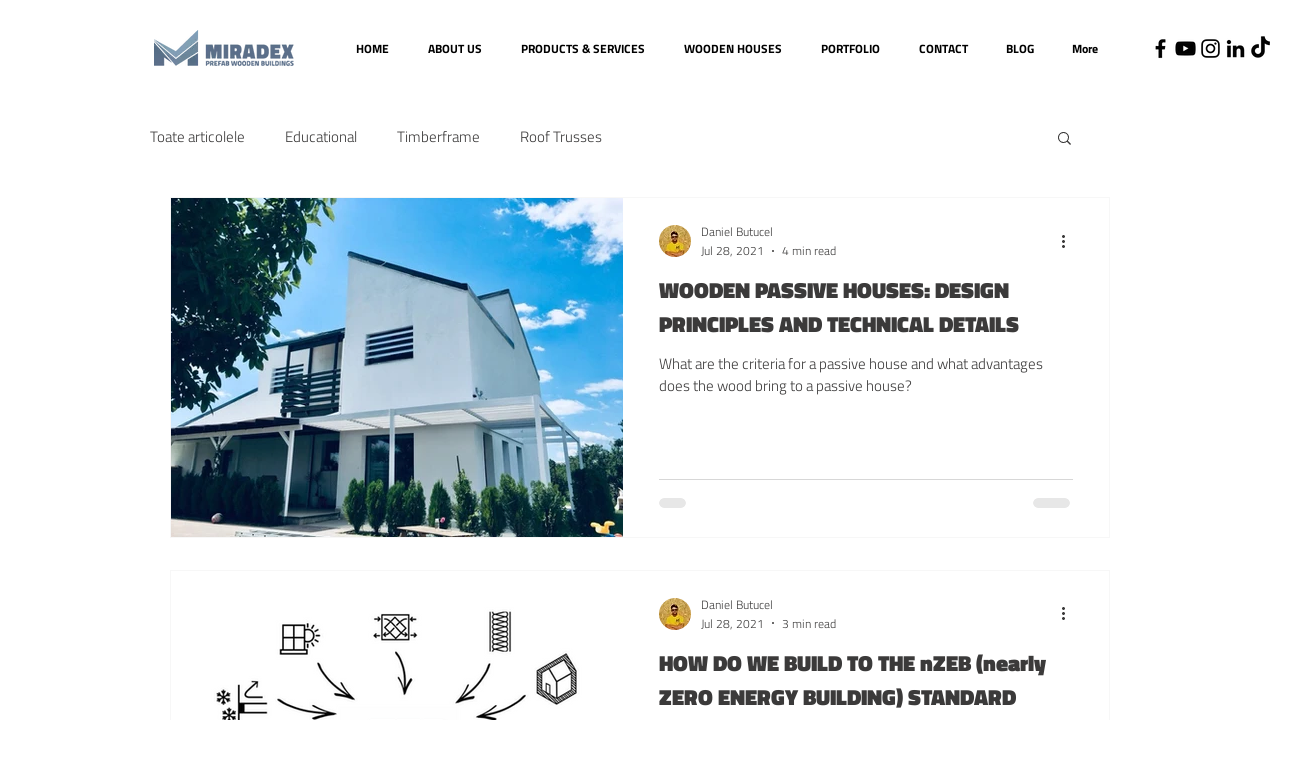

--- FILE ---
content_type: text/html; charset=utf-8
request_url: https://www.google.com/recaptcha/api2/aframe
body_size: 267
content:
<!DOCTYPE HTML><html><head><meta http-equiv="content-type" content="text/html; charset=UTF-8"></head><body><script nonce="K0mVMvPibaj2iyM7HyYxdA">/** Anti-fraud and anti-abuse applications only. See google.com/recaptcha */ try{var clients={'sodar':'https://pagead2.googlesyndication.com/pagead/sodar?'};window.addEventListener("message",function(a){try{if(a.source===window.parent){var b=JSON.parse(a.data);var c=clients[b['id']];if(c){var d=document.createElement('img');d.src=c+b['params']+'&rc='+(localStorage.getItem("rc::a")?sessionStorage.getItem("rc::b"):"");window.document.body.appendChild(d);sessionStorage.setItem("rc::e",parseInt(sessionStorage.getItem("rc::e")||0)+1);localStorage.setItem("rc::h",'1769507744295');}}}catch(b){}});window.parent.postMessage("_grecaptcha_ready", "*");}catch(b){}</script></body></html>